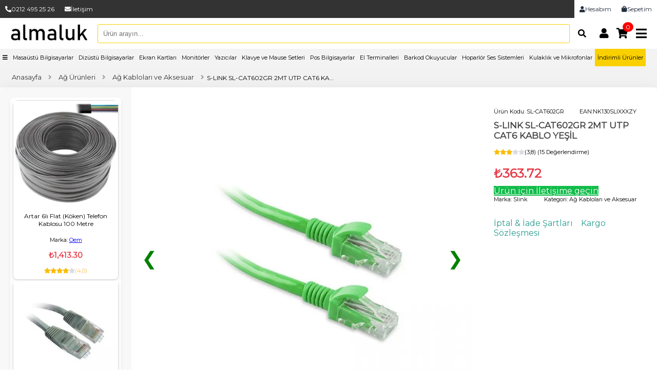

--- FILE ---
content_type: text/html
request_url: https://www.almaluk.com.tr/s-link-sl-cat602gr-2mt-utp-cat6-kablo-yesil-4554d.html
body_size: 13961
content:
<!DOCTYPE html>
<html lang="tr">
<head>
<meta charset="UTF-8">
<meta name="viewport" content="width=device-width, initial-scale=1.0">
<title>S-LINK SL-CAT602GR 2MT UTP CAT6 KABLO YEŞİL Fiyatı ve Özellikleri</title>
<meta name="description" content="S-LINK SL-CAT602GR 2MT UTP CAT6 KABLO YEŞİL Fiyatı ve Özellikleri">
<link rel='dns-prefetch' href='//maxcdn.bootstrapcdn.com' />
<link rel='dns-prefetch' href='//ajax.googleapis.com' />
<link rel='dns-prefetch' href='//cdnjs.cloudflare.com' />
<link rel='dns-prefetch' href='//netdna.bootstrapcdn.com' />
<link rel='dns-prefetch' href='//fonts.googleapis.com' />
<link rel='dns-prefetch' href='//www.google-analytics.com' />
<link rel='dns-prefetch' href='//www.googletagmanager.com' />
<meta name="keywords" content="S-LINK SL-CAT602GR 2MT UTP CAT6 KABLO YEŞİL, Ağ Ürünleri" />
<link rel="canonical" href="https://www.almaluk.com.tr/s-link-sl-cat602gr-2mt-utp-cat6-kablo-yesil-4554d.html"/>
<link rel="prev" href="https://www.almaluk.com.tr/s-link-sl-cat602ye-2mt-utp-cat6-kablo-sari-4553d.html" />
<link rel="next" href="https://www.almaluk.com.tr/lenovo-neo-thinkcentre-12ca0025tx-i5-1235u-8gb-512ssd-27-dos-aio-4555d.html" />
<meta property="og:locale" content="tr_TR" />
<link rel="alternate" href="https://www.almaluk.com.tr/s-link-sl-cat602gr-2mt-utp-cat6-kablo-yesil-4554d.html" hreflang="tr-TR" />
<meta name="author" content="almaluk.com.tr">
<meta name="publisher" content="almaluk v2">
<meta property="og:type" content="og:product" />
<meta property="og:title" content="S-LINK SL-CAT602GR 2MT UTP CAT6 KABLO YEŞİL Fiyatı ve Özellikleri"/>
<meta property="product:item_group_id" content="ag-urunleri">
<meta property="product:plural_title" content="S-LINK SL-CAT602GR 2MT UTP CAT6 KABLO YEŞİL - Ağ Kabloları ve Aksesuar"/>
<meta property="product:retailer_item_id" content="s-link-sl-cat602gr-2mt-utp-cat6-kablo-yesil_4554" />
<meta property="product:price:currency" content="TRY" />
<meta property="product:price:amount" content="363.72" />
<meta property="product:availability" content="out of stock" />
<meta property="product:brand" content="Slink" />
<meta property="product:sku" content="NK130SLI0030" />
<meta property="og:url" content="https://www.almaluk.com.tr/s-link-sl-cat602gr-2mt-utp-cat6-kablo-yesil-4554d.html"/>
<meta property="og:image" content="https://images.almaluk.com.tr/urunler/s-link-sl-cat602gr-2mt-utp-cat6-kablo-yesil4033.jpg"/>
<meta property="og:site_name" content="S-LINK SL-CAT602GR 2MT UTP CAT6 KABLO YEŞİL - Ağ Kabloları ve Aksesuar"/>
<meta property="og:description" content="S-LINK SL-CAT602GR 2MT UTP CAT6 KABLO YEŞİL Fiyatı ve Özellikleri"/>
<meta name="twitter:card" content="summary"/>
<meta name="twitter:url" content="https://www.almaluk.com.tr/s-link-sl-cat602gr-2mt-utp-cat6-kablo-yesil-4554d.html"/>
<meta name="twitter:title" content="S-LINK SL-CAT602GR 2MT UTP CAT6 KABLO YEŞİL Fiyatı ve Özellikleri"/>
<meta name="twitter:description" content="S-LINK SL-CAT602GR 2MT UTP CAT6 KABLO YEŞİL Fiyatı ve Özellikleri">
<meta name="twitter:image" content="https://images.almaluk.com.tr/urunler/s-link-sl-cat602gr-2mt-utp-cat6-kablo-yesil4033.jpg"/>
<meta itemprop="image" content="https://images.almaluk.com.tr/urunler/s-link-sl-cat602gr-2mt-utp-cat6-kablo-yesil4033.jpg"/>
<link rel="image_src" href="https://images.almaluk.com.tr/urunler/s-link-sl-cat602gr-2mt-utp-cat6-kablo-yesil4033.jpg"/>
<link rel="thumbnail" itemscope href="https://images.almaluk.com.tr/urunler/s-link-sl-cat602gr-2mt-utp-cat6-kablo-yesil4033.jpg" style="display:none;"/>
<meta itemprop="thumbnailUrl" content="https://images.almaluk.com.tr/urunler/s-link-sl-cat602gr-2mt-utp-cat6-kablo-yesil4033.jpg"/>
<link itemprop="url" href="https://images.almaluk.com.tr/urunler/s-link-sl-cat602gr-2mt-utp-cat6-kablo-yesil4033.jpg"/>
<meta itemprop="width" content=""/>
<meta itemprop="height" content=""/>
<meta itemprop="name" content="S-LINK SL-CAT602GR 2MT UTP CAT6 KABLO YEŞİL - Ağ Kabloları ve Aksesuar"/>
<meta property="fb:admins" content="102698209038766"/>
<meta name="twitter:site" content="@almalukcomtr">
<meta name="twitter:creator" content="@almalukcomtr">
<link rel="search" type="application/opensearchdescription+xml" href="https://www.almaluk.com.tr/opensearch.xml" title="almaluk" />
<meta name="robots" content="index, follow">
<meta name="revisit-after" content="10 days" />
<link rel="icon" href="dosyalar/almaluk.ico" type="image/x-icon">
<link rel="icon" href="dosyalar/almaluk-icon.svg" type="image/svg+xml">
<link href='https://fonts.googleapis.com/css?family=Montserrat' rel='stylesheet'>
<link href='dosyalar/style.css' rel='stylesheet'>
  <style>
        .bank-list {
            background: #f8f8f8;
            padding: 15px;
            border-radius: 5px;
            display: flex;
            flex-wrap: wrap;
            gap: 10px;
            justify-content: center;
        }
        .bank-list div {
            padding: 10px 15px;
            background: #ddd;
            border-radius: 5px;
        }
        .taksit-container {
            background: #fff;
            padding: 15px;
            border-radius: 5px;
            border: 1px solid #ddd;
            margin-top: 20px;
        }
        .taksit-header, .taksit-row {
            display: flex;
            justify-content: space-between;
            padding: 8px;
            border-bottom: 1px solid #ddd;
        }
        .taksit-header {
            font-weight: bold;
            background: #f4f4f4;
        }
		.UrunKucukResimler {
  max-width: 400px;
  display: flex;
  flex-wrap: wrap;
  gap: 8px; /* İstersen aralık bırakabilirsin */
}
    </style>
<script async src="https://www.googletagmanager.com/gtag/js?id=G-CFMFEN474C"></script>
<!--
<script>

window.dataLayer = window.dataLayer || [];
function gtag(){dataLayer.push(arguments);}

gtag('consent', 'default', {
  'ad_storage': 'denied',
  'ad_user_data': 'denied',
  'ad_personalization': 'denied',
  'analytics_storage': 'denied'
});
</script>

<script>
  function consentGrantedAdStorage() {
    gtag('consent', 'update', {
      'ad_storage': 'granted'
    });
  }
</script>
<button onclick="consentGrantedAdStorage">Yes</button>-->
<script>
  window.dataLayer = window.dataLayer || [];
  function gtag(){dataLayer.push(arguments);}
  gtag('js', new Date());
  gtag('config', 'G-CFMFEN474C');
</script>

<!--
<script>(function(w,d,s,l,i){w[l]=w[l]||[];w[l].push({'gtm.start':
new Date().getTime(),event:'gtm.js'});var f=d.getElementsByTagName(s)[0],
j=d.createElement(s),dl=l!='dataLayer'?'&l='+l:'';j.async=true;j.src=
'https://www.googletagmanager.com/gtm.js?id='+i+dl;f.parentNode.insertBefore(j,f);
})(window,document,'script','dataLayer','GTM-59GZCPZ');</script>
<noscript><iframe src="https://www.googletagmanager.com/ns.html?id=GTM-59GZCPZ"
height="0" width="0" style="display:none;visibility:hidden"></iframe></noscript>
-->

<!-- Yandex.Metrika counter -->
<script type="text/javascript" >
   (function(m,e,t,r,i,k,a){m[i]=m[i]||function(){(m[i].a=m[i].a||[]).push(arguments)};
   m[i].l=1*new Date();
   for (var j = 0; j < document.scripts.length; j++) {if (document.scripts[j].src === r) { return; }}
   k=e.createElement(t),a=e.getElementsByTagName(t)[0],k.defer=1,k.src=r,a.parentNode.insertBefore(k,a)})
   (window, document, "script", "https://mc.yandex.ru/metrika/tag.js", "ym");

   ym(92424688, "init", {
        clickmap:true,
        trackLinks:true,
        accurateTrackBounce:true,
        webvisor:true,
        ecommerce:"dataLayer"
   });
</script>
<noscript><div><img src="https://mc.yandex.ru/watch/92424688" style="position:absolute; left:-9999px;" alt="" /></div></noscript>
<!-- /Yandex.Metrika counter -->
<script type="application/ld+json">

{"@context":"http://schema.org", "@type":"Organization", 
"name":"almaluk", "url":"https://www.almaluk.com.tr/", 
"logo":"https://www.almaluk.com.tr/almaluk-yeni/images/almaluk.webp", 
"sameAs":[ "https://www.facebook.com/almalukcom", "https://twitter.com/almalukcomtr"]}
</script>
<script type="application/ld+json">
{
"@context": "http://schema.org",
"@type": "WebSite",
"url": "https://www.almaluk.com.tr/",
"potentialAction": {
"@type": "SearchAction",					
"target": "https://www.almaluk.com.tr/arama.html?search_term_string={search_term_string}&ara=Ara",
"query-input": "required name=search_term_string"
}
}
</script>



    <link rel="stylesheet" href="https://cdnjs.cloudflare.com/ajax/libs/font-awesome/5.15.3/css/all.min.css">
<script type="application/ld+json">
{
  "@context": "https://schema.org/",
  "@type": "Product",
  "@id": "https://www.almaluk.com.tr/s-link-sl-cat602gr-2mt-utp-cat6-kablo-yesil-4554d.html",
  "name": "S-LINK SL-CAT602GR 2MT UTP CAT6 KABLO YEŞİL",
  "image": [
    "https://images.almaluk.com.tr/urunler/s-link-sl-cat602gr-2mt-utp-cat6-kablo-yesil4033.jpg"
  ],
  "description": "Kablo TipiCat 6Uzunluk2 M",
  "url": "https://www.almaluk.com.tr/s-link-sl-cat602gr-2mt-utp-cat6-kablo-yesil-4554d.html",
  "brand": {
    "@type": "Brand",
    "name": "Slink"
  },
  "aggregateRating": {
    "@type": "AggregateRating",
    "bestRating": 5,
    "ratingValue": 3.8,
    "reviewCount": 15  },
  "offers": {
    "@type": "Offer",
    "url": "https://www.almaluk.com.tr/s-link-sl-cat602gr-2mt-utp-cat6-kablo-yesil-4554d.html",
    "availability": "http://schema.org/OutOfStock",
    "price": "363.72",
    "priceCurrency": "TRY",
    "seller": {
      "@type": "Organization",
      "name": "almaluk",
      "url": "https://www.almaluk.com.tr"
    },
    "shippingDetails": {
      "@type": "OfferShippingDetails",
      "shippingRate": {
        "@type": "MonetaryAmount",
        "value": 0,
        "currency": "TRY"
      },
      "deliveryTime": {
        "@type": "ShippingDeliveryTime",
        "handlingTime": {
          "@type": "QuantitativeValue",
          "minValue": 0,
          "maxValue": 1,
          "unitCode": "DAY"
        },
        "transitTime": {
          "@type": "QuantitativeValue",
          "minValue": 1,
          "maxValue": 5,
          "unitCode": "DAY"
        }
      },
      "shippingDestination": [
        {
          "@type": "DefinedRegion",
          "addressCountry": "TR"
        }
      ]
    },
    "hasMerchantReturnPolicy": {
      "@type": "MerchantReturnPolicy",
      "applicableCountry": "TR",
      "returnPolicyCategory": "https://schema.org/MerchantReturnFiniteReturnWindow",
      "merchantReturnDays": 3,
      "returnMethod": "https://schema.org/ReturnByMail",
      "returnFees": "https://schema.org/FreeReturn"
    }
  },
  "sku": "NK130SLI0030",
  "category": "Ağ Ürünleri",
  "additionalType": "https://schema.org/Product",
  "productID": "4554"
}
</script>
<script>

        const width = screen.width;
        const height = screen.height;
        if(width > 900){
                    }else{
                    }
</script>
</head>
<body>
<style>
.DeskAra {
  width: 40px;
  height: 40px;
  display: flex;
  justify-content: center;
  align-items: center;
  background-color: transparent; /* Arka planı şeffaf yapar */
  border: none; /* Buton çerçevesini kaldırır */
  cursor: pointer;
  border-radius: 50%; /* Düğmeyi yuvarlak hale getirir */
  transition: background-color 0.3s;
}

.DeskAra i {
  color: #000; /* Siyah ikon rengi */
  font-size: 16px; /* İkon boyutu */
}

.DeskAra:hover {
  background-color: #f0f0f0; /* Hover'da hafif bir arka plan ekler */
}
</style>
 <div class="enustmenu">
  <a href="tel:02124952526"><i class="fas fa-phone-alt"></i>0212 495 25 26</a>
  <a href="/iletisim-1i.html"><i class="fas fa-envelope"></i>İletişim</a>
  <a class="ayir" role="link" aria-label="Sepetim" title="Sepetim" href="https://www.almaluk.com.tr/s_sepetim.html"><i class="fa fa-shopping-bag"></i>Sepetim</a>
  <a class="ayir" role="link" aria-label="Hesabım" title="Hesabım" href="https://www.almaluk.com.tr/u_hesabim.html"><i class="fa fa-user"></i>Hesabım</a>
</div>  
    <header>
        <div class="Menu-Ust-Div">
            <!-- Logo -->
            <a title="almaluk" href="/"><img src="https://www.almaluk.com.tr/almaluk-yeni/images/almaluk.webp" alt="Logo" class="logo"></a>

<form class="Desk-Arama" itemscope itemtype="https://schema.org/SearchAction" action="https://www.almaluk.com.tr/arama.html" method="get">
  <meta itemprop="name" content="Almaluk Ürün Arama">
  <meta itemprop="target" content="https://www.almaluk.com.tr/arama.html?query={search_term_string}" />
  <input type="text" name="search_term_string" placeholder="Ürün arayın..." itemprop="query-input" />
  <button class="DeskAra" aria-label="Arama" name="Arama" type="submit"><i class="fas fa-search"></i></button>
</form>


            <!-- Sağ Üst İkonlar ve Menü Tuşu -->
            <div class="Menu-Sag">
                <a href="https://www.almaluk.com.tr/u_hesabim.html" title="Bilgilerim"><i class="fas fa-user"></i></a>
                <!--<a href="#" title="Listem"><i class="fas fa-clipboard"></i></a>-->
                                <a href="#" title="Sepet" class="cart"><i class="fas fa-shopping-cart"></i><span>0</span></a>
                <!-- Menü Butonu -->
                <div class="menu-toggle" id="menu-btn">
                    <i class="fas fa-bars"></i>
                </div>
            </div>
        </div>
    </header>
	
	
	<div id="menu">
    <div class="MKapat" id="MKapat">&times;</div>
    <div class="AcMenuUst" style="background-color: #232f3e; color:#fff; padding-left: 20px;">
        <a href="#"><b style="color:#fff!important; padding-left: 20;"><i class="fa fa-user"></i> Merhaba, giriş yapın</b></a>
    </div>
<form class="MenuAramaBari" itemscope itemtype="https://schema.org/SearchAction" action="https://www.almaluk.com.tr/arama.html" method="get">
  <meta itemprop="name" content="Almaluk Menü Ürün Arama">
  <meta itemprop="target" content="https://www.almaluk.com.tr/arama.html?query={search_term_string}" />
  <input type="text" name="search_term_string" placeholder="Ürün arayın..." itemprop="query-input" />
  <button id="menu-search-btn" aria-label="Arama" name="Arama" type="submit"><i class="fas fa-search"></i></button>
</form>



    <ul class="Kategorilerimiz">
    <li class="KategoriList" data-target="#Kat1">Bilgisayar Parçaları</li>
<li class="KategoriList" data-target="#Kat2">Kablo ve Dönüştürücüler</li>
<li class="KategoriList" data-target="#Kat3">Tüketim Malzemeleri</li>
<li class="KategoriList" data-target="#Kat5">Ağ Ürünleri</li>
<li class="KategoriList" data-target="#Kat6">Barkod Ürünleri</li>
<li class="KategoriList" data-target="#Kat7">Projeksiyon</li>
<li class="KategoriList" data-target="#Kat8">Baskı Çözümleri</li>
<li class="KategoriList" data-target="#Kat9">Tüketici Elektroniği</li>
<li class="KategoriList" data-target="#Kat10">Taşınabilir Bilgisayar</li>
<li class="KategoriList" data-target="#Kat11">Masaüstü Bilgisayar</li>
<li class="KategoriList" data-target="#Kat12">Kurumsal Ürünler</li>
<li class="KategoriList" data-target="#Kat13">Yazılım</li>
<li class="KategoriList" data-target="#Kat14">Kesintisiz Güç Kaynağı</li>
<li class="KategoriList" data-target="#Kat15">Telefon</li>
 
    </ul>
    <div class="AcMenuAlt">
        <div class="RenkliMenuButon"><a title="İndirimli Teknolojik Ürünler" href="https://www.almaluk.com.tr/indirimli-teknolojik-urunler.html">İndirimli Ürünler</a></div>
        <div class="AcMenuAltButonlar">
            <a href="/iletisim-1i.html" title="iletişim bilgilerimiz">İletişim</a>
            <button>Fatura</button>
        </div>
    </div>
</div>

    

<div class="MAltKategoriDiv" id="Kat1">
    
    <ul><li class='back-btn'><i class='fa fa-arrow-left' aria-hidden='true'></i> <b>Menüye Geri Dön</b></li><li><a href='https://www.almaluk.com.tr/klavye-mouse'>Klavye-Mouse</a></li>
<li><a href='https://www.almaluk.com.tr/web-kamera'>Web Kamera</a></li>
<li><a href='https://www.almaluk.com.tr/hard-disk'>Hard Disk</a></li>
<li><a href='https://www.almaluk.com.tr/ekran-karti'>Ekran Kartı</a></li>
<li><a href='https://www.almaluk.com.tr/anakart'>Anakart</a></li>
<li><a href='https://www.almaluk.com.tr/optik-surucu'>Optik Sürücü</a></li>
<li><a href='https://www.almaluk.com.tr/kulaklik-ve-mikrofon'>Kulaklık & Mikrofon</a></li>
<li><a href='https://www.almaluk.com.tr/kasa-ve-psu'>Kasa ve PSU</a></li>
<li><a href='https://www.almaluk.com.tr/hoparlor'>Hoparlör</a></li>
<li><a href='https://www.almaluk.com.tr/fan'>Fan</a></li>
<li><a href='https://www.almaluk.com.tr/monitor'>Monitör</a></li>
<li><a href='https://www.almaluk.com.tr/ram'>Ram</a></li>
<li><a href='https://www.almaluk.com.tr/islemci'>İşlemci</a></li>
<li><a href='https://www.almaluk.com.tr/fan-termal-macun'>Fan / Termal Macun</a></li>
<li><a href='https://www.almaluk.com.tr/sivi-sogutma'>Sıvı Soğutma</a></li>
<li><a href='https://www.almaluk.com.tr/stand'>Stand</a></li>
<li><a href='https://www.almaluk.com.tr/flash-bellek'>Flash Bellek</a></li>
<li><a href='https://www.almaluk.com.tr/hafiza-kartlari'>Hafıza Kartları</a></li>

</ul>
</div>




<div class="MAltKategoriDiv" id="Kat2">
    
    <ul><li class='back-btn'><i class='fa fa-arrow-left' aria-hidden='true'></i> <b>Menüye Geri Dön</b></li><li><a href='https://www.almaluk.com.tr/usb-kablolar'>Usb Kablolar</a></li>
<li><a href='https://www.almaluk.com.tr/hdmi-dvi-kablo'>Hdmi-Dvi Kablo</a></li>
<li><a href='https://www.almaluk.com.tr/guc-data-kablolari'>Güç/Data Kabloları</a></li>
<li><a href='https://www.almaluk.com.tr/donusturuculer-coklayicilar'>Dönüştürücüler/Çoklayıcılar</a></li>
<li><a href='https://www.almaluk.com.tr/vga-kablo-projeksiyon'>Vga Kablo (Projeksiyon)</a></li>
<li><a href='https://www.almaluk.com.tr/ses-kablolari'>Ses Kabloları</a></li>
<li><a href='https://www.almaluk.com.tr/kvm-switch-extender'>Kvm Switch / Extender</a></li>
<li><a href='https://www.almaluk.com.tr/pci-donusturucu-kartlar'>Pci Dönüştürücü Kartlar</a></li>

</ul>
</div>




<div class="MAltKategoriDiv" id="Kat3">
    
    <ul><li class='back-btn'><i class='fa fa-arrow-left' aria-hidden='true'></i> <b>Menüye Geri Dön</b></li><li><a href='https://www.almaluk.com.tr/kartus'>Kartuş</a></li>
<li><a href='https://www.almaluk.com.tr/toner'>Toner</a></li>

</ul>
</div>




<div class="MAltKategoriDiv" id="Kat5">
    
    <ul><li class='back-btn'><i class='fa fa-arrow-left' aria-hidden='true'></i> <b>Menüye Geri Dön</b></li><li><a href='https://www.almaluk.com.tr/switch'>Switch</a></li>
<li><a href='https://www.almaluk.com.tr/pense-ve-aksesuar'>Pense ve Aksesuar</a></li>
<li><a href='https://www.almaluk.com.tr/ag-kartlari'>Ağ Kartları</a></li>
<li><a href='https://www.almaluk.com.tr/fiber-optik-ve-aksesuar'>Fiber Optik ve Aksesuar</a></li>
<li><a href='https://www.almaluk.com.tr/access-pointverouter'>Access Point&Router</a></li>
<li><a href='https://www.almaluk.com.tr/ag-kablolari-ve-aksesuar'>Ağ Kabloları ve Aksesuar</a></li>
<li><a href='https://www.almaluk.com.tr/controller'>Controller</a></li>
<li><a href='https://www.almaluk.com.tr/modem'>Modem</a></li>
<li><a href='https://www.almaluk.com.tr/antenler'>Antenler</a></li>
<li><a href='https://www.almaluk.com.tr/bluetooth'>Bluetooth</a></li>

</ul>
</div>




<div class="MAltKategoriDiv" id="Kat6">
    
    <ul><li class='back-btn'><i class='fa fa-arrow-left' aria-hidden='true'></i> <b>Menüye Geri Dön</b></li><li><a href='https://www.almaluk.com.tr/barkod-okuyucu'>Barkod Okuyucu</a></li>
<li><a href='https://www.almaluk.com.tr/barkod-yazicilar'>Barkod Yazıcılar</a></li>
<li><a href='https://www.almaluk.com.tr/yedek-parca'>Yedek Parça</a></li>
<li><a href='https://www.almaluk.com.tr/el-terminali'>El Terminali</a></li>
<li><a href='https://www.almaluk.com.tr/dokunmatik-pos-pc'>Dokunmatik Pos PC</a></li>

</ul>
</div>




<div class="MAltKategoriDiv" id="Kat7">
    
    <ul><li class='back-btn'><i class='fa fa-arrow-left' aria-hidden='true'></i> <b>Menüye Geri Dön</b></li><li><a href='https://www.almaluk.com.tr/projeksiyon-cihazi'>Projeksiyon Cihazı</a></li>
<li><a href='https://www.almaluk.com.tr/projeksiyon-aksesuar'>Projeksiyon Aksesuar</a></li>
<li><a href='https://www.almaluk.com.tr/aski-aparatlari'>Askı Aparatları</a></li>
<li><a href='https://www.almaluk.com.tr/perde'>Perde</a></li>

</ul>
</div>




<div class="MAltKategoriDiv" id="Kat8">
    
    <ul><li class='back-btn'><i class='fa fa-arrow-left' aria-hidden='true'></i> <b>Menüye Geri Dön</b></li><li><a href='https://www.almaluk.com.tr/dokuman-tarayicilar'>Döküman Tarayıcılar</a></li>
<li><a href='https://www.almaluk.com.tr/lazer-yazicilar'>Lazer Yazıcılar</a></li>
<li><a href='https://www.almaluk.com.tr/murekkep-yazicilar'>Mürekkep Yazıcılar</a></li>
<li><a href='https://www.almaluk.com.tr/tarayicilar'>Tarayıcılar</a></li>

</ul>
</div>




<div class="MAltKategoriDiv" id="Kat9">
    
    <ul><li class='back-btn'><i class='fa fa-arrow-left' aria-hidden='true'></i> <b>Menüye Geri Dön</b></li><li><a href='https://www.almaluk.com.tr/video-kamera'>Video Kamera</a></li>
<li><a href='https://www.almaluk.com.tr/kucuk-ev-aletleri'>Küçük Ev Aletleri</a></li>
<li><a href='https://www.almaluk.com.tr/tv-aski-aparatlari'>Tv Askı Aparatları</a></li>
<li><a href='https://www.almaluk.com.tr/oyun-konsollari'>Oyun Konsolları</a></li>
<li><a href='https://www.almaluk.com.tr/power-bank'>Power Bank</a></li>
<li><a href='https://www.almaluk.com.tr/hobi'>Hobi</a></li>
<li><a href='https://www.almaluk.com.tr/drone'>Drone</a></li>
<li><a href='https://www.almaluk.com.tr/ev-elektronigi'>Ev Elektroniği</a></li>
<li><a href='https://www.almaluk.com.tr/guvenlik-kameralari'>Güvenlik Kameraları</a></li>
<li><a href='https://www.almaluk.com.tr/dvr-cihazlari'>DVR Cihazları</a></li>
<li><a href='https://www.almaluk.com.tr/adaptor'>Adaptör</a></li>
<li><a href='https://www.almaluk.com.tr/akilli-saat'>Akıllı Saat</a></li>

</ul>
</div>




<div class="MAltKategoriDiv" id="Kat10">
    
    <ul><li class='back-btn'><i class='fa fa-arrow-left' aria-hidden='true'></i> <b>Menüye Geri Dön</b></li><li><a href='https://www.almaluk.com.tr/aksesuar-ve-yedek-parca'>Aksesuar ve Yedek Parça</a></li>
<li><a href='https://www.almaluk.com.tr/notebook'>Notebook</a></li>
<li><a href='https://www.almaluk.com.tr/tablet'>Tablet</a></li>

</ul>
</div>




<div class="MAltKategoriDiv" id="Kat11">
    
    <ul><li class='back-btn'><i class='fa fa-arrow-left' aria-hidden='true'></i> <b>Menüye Geri Dön</b></li><li><a href='https://www.almaluk.com.tr/masaustu'>Masaüstü</a></li>
<li><a href='https://www.almaluk.com.tr/mini-pc'>Mini PC</a></li>
<li><a href='https://www.almaluk.com.tr/all-in-one'>All in One</a></li>

</ul>
</div>




<div class="MAltKategoriDiv" id="Kat12">
    
    <ul><li class='back-btn'><i class='fa fa-arrow-left' aria-hidden='true'></i> <b>Menüye Geri Dön</b></li><li><a href='https://www.almaluk.com.tr/is-istasyonu-masaustu'>İş İstasyonu Masaüstü</a></li>
<li><a href='https://www.almaluk.com.tr/sunucu-yazilimlari'>Sunucu Yazılımları</a></li>
<li><a href='https://www.almaluk.com.tr/is-istasyonu-dizustu'>İş İstasyonu Dizüstü</a></li>
<li><a href='https://www.almaluk.com.tr/veri-depolama-cihazlari'>Veri Depolama Cihazları</a></li>
<li><a href='https://www.almaluk.com.tr/sunucu-aksesuar'>Sunucu Aksesuar</a></li>
<li><a href='https://www.almaluk.com.tr/sunucu'>Sunucu</a></li>

</ul>
</div>




<div class="MAltKategoriDiv" id="Kat13">
    
    <ul><li class='back-btn'><i class='fa fa-arrow-left' aria-hidden='true'></i> <b>Menüye Geri Dön</b></li><li><a href='https://www.almaluk.com.tr/oem-kutu-lisans'>Oem / Kutu Lisans</a></li>
<li><a href='https://www.almaluk.com.tr/guvenlik-yazilimlar'>Güvenlik Yazılımlar</a></li>

</ul>
</div>




<div class="MAltKategoriDiv" id="Kat14">
    
    <ul><li class='back-btn'><i class='fa fa-arrow-left' aria-hidden='true'></i> <b>Menüye Geri Dön</b></li><li><a href='https://www.almaluk.com.tr/line-interactive'>Line Interactive</a></li>
<li><a href='https://www.almaluk.com.tr/online'>Online</a></li>
<li><a href='https://www.almaluk.com.tr/aku'>Akü</a></li>
<li><a href='https://www.almaluk.com.tr/korumali-priz'>Korumalı Priz</a></li>
<li><a href='https://www.almaluk.com.tr/tasinabilir-guc-kaynagi'>Taşınabilir Güç Kaynağı</a></li>
<li><a href='https://www.almaluk.com.tr/tasinabilir-solar-panel'>Taşınabilir Solar Panel</a></li>

</ul>
</div>




<div class="MAltKategoriDiv" id="Kat15">
    
    <ul><li class='back-btn'><i class='fa fa-arrow-left' aria-hidden='true'></i> <b>Menüye Geri Dön</b></li><li><a href='https://www.almaluk.com.tr/akilli-telefon'>Akıllı Telefon</a></li>
<li><a href='https://www.almaluk.com.tr/dect-ve-masaustu-telefon'>Dect ve Masaüstü Telefon</a></li>
<li><a href='https://www.almaluk.com.tr/akilli-telefon-aksesuar'>Akıllı Telefon Aksesuar</a></li>
<li><a href='https://www.almaluk.com.tr/telsizler'>Telsizler</a></li>

</ul>
</div>


 
    <div class="yataymenu">

    <nav>

      <ul class="YatayMenuList">
       <li id="menu-toggles"><a href="#" title="kategori menu"><i class="fas fa-bars"></i></a></li>
<li><a href="https://www.almaluk.com.tr/masaustu-bilgisayar" title="Masaüstü Bilgisayar Fiyatları">Masaüstü Bilgisayarlar</a></li>
<li><a href="https://www.almaluk.com.tr/notebook" title="Dizüstü Bilgisayar Fiyatları">Dizüstü Bilgisayarlar</a></li>
<li><a href="https://www.almaluk.com.tr/ekran-karti" title="Ekran Kartı Fiyatları">Ekran Kartları</a></li>
<li><a href="https://www.almaluk.com.tr/monitor" title="Monitör iyatları">Monitörler</a></li>
<li><a href="https://www.almaluk.com.tr/baski-cozumleri" title="Yazıcı Fiyatları">Yazıcılar</a></li>
<li><a href="https://www.almaluk.com.tr/klavye-mouse" title="Klavye Mause Fiyatları">Klavye ve Mause Setleri</a></li>
<li><a href="https://www.almaluk.com.tr/dokunmatik-pos-pc" title="Dokunmatik Pos Bilgisayarlar">Pos Bilgisayarlar</a></li>
<li><a href="https://www.almaluk.com.tr/el-terminali" title="El Terminali Fiyatları">El Terminalleri</a></li>
<li><a href="https://www.almaluk.com.tr/barkod-okuyucu" title="Barkod Okuyucu Fiyatları">Barkod Okuyucular</a></li>
<li><a href="https://www.almaluk.com.tr/hoparlor" title="Hoparlör Fiyatları">Hoparlör Ses Sistemleri</a></li>
<li><a href="https://www.almaluk.com.tr/kulaklik-ve-mikrofon" title="Kulaklık Mikrofon Fiyatları">Kulaklık ve Mikrofonlar</a></li>
<li><a style="background-color:#fad000; color:#000!important;" href="/indirimli-teknolojik-urunler.html" title="İndirimli Ürünler">İndirimli Ürünler</a></li>
      </ul>
    </nav>
  </div>



    <!-- Sepet Açılan Pencere -->
    <div class="KucukSepet" id="KucukSepet">
        <div class="KSepetKapat" id="KSepetKapat">X</div>
        <div class="KucukSepetUrun">

     

        </div>
        <div class="KSepetButon">
            <div><a href="https://www.almaluk.com.tr/s_sepetim.html">Sepet Detay</a></div>
            <div><a href="">Ödeme Yap</a></div>
        </div>
    </div>

<div class="breadcrumb" itemscope itemtype="https://schema.org/BreadcrumbList">
  <div itemprop="itemListElement" itemscope itemtype="https://schema.org/ListItem">
    <a href="https://www.almaluk.com.tr" itemprop="item">
      <span itemprop="name">Anasayfa</span>
    </a>
    <meta itemprop="position" content="1" />
  </div>
  <span class="separator"><i class="fas fa-angle-right"></i></span>
  
  <div itemprop="itemListElement" itemscope itemtype="https://schema.org/ListItem">
    <a href="https://www.almaluk.com.tr/ag-urunleri" itemprop="item">
      <span itemprop="name">Ağ Ürünleri</span>
    </a>
    <meta itemprop="position" content="2" />
  </div>
  <span class="separator"><i class="fas fa-angle-right"></i></span>
  
  <div itemprop="itemListElement" itemscope itemtype="https://schema.org/ListItem">
    <a href="https://www.almaluk.com.tr/ag-kablolari-ve-aksesuar" itemprop="item">
      <span itemprop="name">Ağ Kabloları ve Aksesuar</span>
    </a>
    <meta itemprop="position" content="3" />
  </div>
  <span class="separator"><i class="fas fa-angle-right"></i></span>
  
  <div itemprop="itemListElement" itemscope itemtype="https://schema.org/ListItem">
    <span class="Urun-Adi" data-full-name="S-LINK SL-CAT602GR 2MT UTP CAT6 KABLO YEŞİL" itemprop="name">S-LINK SL-CAT602GR 2MT UTP CAT6 KABLO YEŞİL</span>
    <meta itemprop="position" content="4" />
  </div>
</div>


<div itemscope itemtype="http://schema.org/Product">
  <meta itemprop="name" content="S-LINK SL-CAT602GR 2MT UTP CAT6 KABLO YEŞİL"/>
 <div class="UrunDetaySayfasi">
        <!-- Sol Taraftaki Ek Alan -->
        <div class="TavsiyeUrunler">
            <div class="TavsiyeDiv">
      

            <div itemprop="isRelatedTo" itemscope itemtype="http://schema.org/Product" class="UrunDiv">
                <a title="Artar 6lı Flat (Köken) Telefon Kablosu 100 Metre" itemprop="url" href="https://www.almaluk.com.tr/artar-6li-flat-koken-telefon-kablosu-100-metre-10697d.html"><img itemprop="image" width="300" height="300" src="https://images.almaluk.com.tr/../urunler/kucuk/artar-6li-flat-koken-telefon-kablosu-100-metre-247.webp" alt="Artar 6lı Flat (Köken) Telefon Kablosu 100 Metre" loading="lazy"></a>
                <div class="UrunDivAdi">
                   <meta itemprop="name" content="Artar 6lı Flat (Köken) Telefon Kablosu 100 Metre"/>
                    <a title="Artar 6lı Flat (Köken) Telefon Kablosu 100 Metre" href="https://www.almaluk.com.tr/artar-6li-flat-koken-telefon-kablosu-100-metre-10697d.html" class="Urun-Adi" >Artar 6lı Flat (Köken) Telefon Kablosu 100 Metre</a>
                </div>
                <p itemprop="brand" class="UrunDivMarka">Marka: <a href="/oem">Oem</a></p>
                <div itemprop="offers" itemscope itemtype="http://schema.org/Offer">
                                                            <p class="SimdiFiyat">&#8378;1,413.30</p>
                                                                        <meta itemprop="priceCurrency" content="TRY" />
        <meta itemprop="price" content="1,413.30" />
        <link itemprop="availability" href="http://schema.org/InStock" />
                 </div>
                 <!--aaaa -->
                <div class="UrunPuani" itemprop="aggregateRating" itemscope itemtype="http://schema.org/AggregateRating">
                  <div class="UrunDivOy"><span class="fa fa-star checked"></span><span class="fa fa-star checked"></span><span class="fa fa-star checked"></span><span class="fa fa-star checked"></span><span class="fa fa-star"></span></div> (4,0)                    <meta itemprop="ratingValue" content="4,0"/>
                     <meta itemprop="reviewCount" content="2"/>
                  </div>
            </div>

      

            <div itemprop="isRelatedTo" itemscope itemtype="http://schema.org/Product" class="UrunDiv">
                <a title="URANIUM 1 METRE GRI 26 AWG 250MHZ LSZH CAT6 PATCH UTP KABLO " itemprop="url" href="https://www.almaluk.com.tr/uranium-1-metre-gri-26-awg-250mhz-lszh-cat6-patch-utp-kablo-3027d.html"><img itemprop="image" width="300" height="300" src="https://images.almaluk.com.tr/urunler/kucuk/uranium-1-metre-gri-26-awg-250mhz-lszh-cat6-patch-utp-kablo3720.webp" alt="URANIUM 1 METRE GRI 26 AWG 250MHZ LSZH CAT6 PATCH UTP KABLO " loading="lazy"></a>
                <div class="UrunDivAdi">
                   <meta itemprop="name" content="URANIUM 1 METRE GRI 26 AWG 250MHZ LSZH CAT6 PATCH UTP KABLO "/>
                    <a title="URANIUM 1 METRE GRI 26 AWG 250MHZ LSZH CAT6 PATCH UTP KABLO " href="https://www.almaluk.com.tr/uranium-1-metre-gri-26-awg-250mhz-lszh-cat6-patch-utp-kablo-3027d.html" class="Urun-Adi" >URANIUM 1 METRE GRI 26 AWG 250MHZ LSZH CAT6 PATCH UTP KABLO </a>
                </div>
                <p itemprop="brand" class="UrunDivMarka">Marka: <a href="/uranium">Uranium</a></p>
                <div itemprop="offers" itemscope itemtype="http://schema.org/Offer">
                                                            <p class="SimdiFiyat">&#8378;104.79</p>
                                                                        <meta itemprop="priceCurrency" content="TRY" />
        <meta itemprop="price" content="104.79" />
        <link itemprop="availability" href="http://schema.org/InStock" />
                 </div>
                 <!--aaaa -->
                <div class="UrunPuani" itemprop="aggregateRating" itemscope itemtype="http://schema.org/AggregateRating">
                  <div class="UrunDivOy"><span class="fa fa-star checked"></span><span class="fa fa-star checked"></span><span class="fa fa-star checked"></span><span class="fa fa-star checked"></span><span class="fa fa-star"></span></div> (4,1)                    <meta itemprop="ratingValue" content="4,1"/>
                     <meta itemprop="reviewCount" content="9"/>
                  </div>
            </div>

  
            </div>
        </div>

        <!-- Ürün Görsel ve Bilgi Alanı -->
        <div class="UrunBilgileri" id="delay2">
            <div class="UrunResimleri">
                <div class="UrunBuyukResimler">
                    <img id="AnaResim" itemprop="image" width="" height="" src="https://images.almaluk.com.tr/urunler/s-link-sl-cat602gr-2mt-utp-cat6-kablo-yesil4033.webp" alt="S-LINK SL-CAT602GR 2MT UTP CAT6 KABLO YEŞİL">
                    <div class="zoom-icon" onclick="openLightbox()">
                        <i class="fas fa-search-plus"></i>
                    </div>
                    <span class="prev" onclick="prevImage()">&#10094;</span>
                    <span class="next" onclick="nextImage()">&#10095;</span>
                </div>
                                <div class="UrunKucukResimler">
                  <div itemprop="image" itemscope itemtype="http://schema.org/ImageObject">
                    <img class="lazyload urun" src="https://images.almaluk.com.tr/urunler/kucuk/s-link-sl-cat602gr-2mt-utp-cat6-kablo-yesil4033.webp" data-src="https://images.almaluk.com.tr/urunler/kucuk/s-link-sl-cat602gr-2mt-utp-cat6-kablo-yesil4033.webp" height="200" width="200" style="width:50px!important; height:50px!important;" alt="S-LINK SL-CAT602GR 2MT UTP CAT6 KABLO YEŞİL" onclick="changeImage('https://images.almaluk.com.tr/urunler/s-link-sl-cat602gr-2mt-utp-cat6-kablo-yesil4033.webp')">
                    <meta itemprop="url" content="https://images.almaluk.com.tr/urunler/kucuk/s-link-sl-cat602gr-2mt-utp-cat6-kablo-yesil4033.webp">
                    <meta itemprop="caption" content="Ürün Resmi 1">
                  </div>
                     
                    
                </div>
            </div>

            <div class="UrunDetay">
<!--
			 <style>
    .OnKasim-SonsuzSevgi {
      background-color: #e60000;
      color: white;
      font-size: 10px;
      padding: 10px 20px;
      display: flex;
      align-items: center;
      border-radius: 30px;
      box-shadow: 0 4px 10px rgba(0, 0, 0, 0.15);
	  width:100%;
	  height:32px;
	  margin-bottom:5px;
    }

    .OnKasim-SonsuzSevgi img {
      height: 30px;
      width: 30px;
      border-radius: 50%;
      object-fit: cover;
      margin-right: 12px;
      border: 2px solid white;
	  background-color:#FFF;
    }
  </style>
  <div class="OnKasim-SonsuzSevgi">
    <img src="../10-Kasim.png" width="30" height="30" alt="10 Kasım Sonsuz Sevi">
    <b>10 Kasım 1938; Atamızı sevgi, saygı ve özlemle anıyoruz.</b>
  </div>-->
                <div class="UrunKodlari">
                    <div>Ürün Kodu: <span itemprop="model">SL-CAT602GR</span></div>
                    <div>EAN:<span itemprop="gtin13">NK130SLIXXXZY</span></div>                </div>
                
                <h1 class="UrunAdi">S-LINK SL-CAT602GR 2MT UTP CAT6 KABLO YEŞİL</h1>

                <div class="UrunKodlari">
                <div>
                  <div class="UrunPuani" itemprop="aggregateRating" itemscope itemtype="http://schema.org/AggregateRating">
                    <div class="UrunDivOy"><span class="fa fa-star checked"></span><span class="fa fa-star checked"></span><span class="fa fa-star checked"></span><span class="fa fa-star"></span><span class="fa fa-star"></span></div> (3,8) (15 Değerlendirme)
                      <meta itemprop="reviewCount" content="15"/>
    <meta itemprop="ratingValue" content="3,8"/>
  </div>
                </div>
                    <!--<div><a class="MusteriButon"><i class="fas fa-thumbtack"></i> Takip Et</a></div>
                    <div><a class="MusteriButon"><i class="fa fa-question"></i> Soru Sor</a></div>-->
                </div>
                <div itemprop="offers" itemscope itemtype="http://schema.org/Offer">
				<meta itemprop="priceCurrency" content="TRY" />
                                                        <p class="UrunFiyati">₺363.72</p>
                                    				
<div class="qu-cart-fav">
<meta itemprop="price" content="363.72" />
<link itemprop="availability" href="http://schema.org/OutOfStock" />                                        
                                        <div class="d-flex align-items-center margin-align">
                                            <a href="https://www.almaluk.com.tr/iletisim-1i.html" style="background-color:#10bc49!important; color:#FFF!important;" class="custom-btn me-3">Ürün için İletişime geçin</a>
                                        </div>
										
                                    </div>
 </div>
                <div class="UrunKategorileri">
                    <div>Marka: <a style="text-decoration: none; color:#000;" href="/markalarimiz/slink"><span itemprop="brand">Slink</span></a></div>
                    <div>Kategori: <a style="text-decoration: none; color:#000;" href="/ag-kablolari-ve-aksesuar"><span itemprop="category">Ağ Kabloları ve Aksesuar</span></a></div>                   
                </div>

                <div class="UrunSozlesmeler">
                    <a href="/iptal-ve-iade-5c.html">İptal & İade Şartları</a>
                    <a href="/kargo-ve-teslimat-4c.html">Kargo Sözleşmesi</a>
                </div>
            </div>
        </div>
    </div>

    <!-- Lightbox -->
    <div id="lightbox" class="lightbox">
        <span class="prev" style="color:#000;" onclick="prevImage()">&#10094;</span>
        <img id="lightbox-img" alt="S-LINK SL-CAT602GR 2MT UTP CAT6 KABLO YEŞİL" src="https://images.almaluk.com.tr/urunler/s-link-sl-cat602gr-2mt-utp-cat6-kablo-yesil4033.jpg">
        <span class="next" style="color:#000;" onclick="nextImage()">&#10095;</span>

        <!-- Küçük resimler (sol) -->
        <div class="lightbox-thumbnails">

<img src="https://images.almaluk.com.tr/urunler/kucuk/s-link-sl-cat602gr-2mt-utp-cat6-kablo-yesil4033.webp" alt="S-LINK SL-CAT602GR 2MT UTP CAT6 KABLO YEŞİL" onclick="changeImage('https://images.almaluk.com.tr/urunler/s-link-sl-cat602gr-2mt-utp-cat6-kablo-yesil4033.webp')">
                    </div>

        <!-- Ürün özellikleri (sağ)
        <div class="lightbox-details">
            <h3>Ürün Özellikleri</h3>
            <ul>
                <li>Boyut: 40x40x40 cm</li>
                <li>Renk: Siyah</li>
                <li>Materyal: Çelik</li>
                <li>Ağırlık: 2 kg</li>
            </ul>
        </div> -->
    </div>






<div class="kapsayici">
        <!-- Ürün Özellikleri -->
        <div itemprop="description" class="urun-ozellikleri">
            <h2>Ürün Özellikleri</h2>
            <div class="table-responsive"><table class="table table-hover"></tbody><tr><td><span>Kablo Tipi</span></td><td>Cat 6</td></tr><tr><td><span>Uzunluk</span></td><td>2 M</td></tr></tbody></table></div>        </div>

        <!-- Tablar -->
        <div class="sekme-kapsayici">
            <div class="sekme-butonlari">
                <div class="sekme aktif" data-tab="odeme">Taksit Seçenekleri</div>
				<!--
                <div class="sekme" data-tab="tavsiye">Tavsiye Et</div>
                <div class="sekme" data-tab="yorum">Ürünü Yorumla</div>-->
            </div>
            <div class="sekme-icerik aktif" id="odeme">
              <div class="bank-list">
            <h3>Kartlar</h3>
            <div>BONUS</div><div>AXESS</div><div>CARDFINANS</div><div>MAXIMUM</div><div>WORLD</div><div>ININAL</div><div>SAĞLAM KART</div><div>PARAF</div><div>AKTIFBANK</div><div>ADVANTAGE</div><div>BANKKART</div><div>ÜRETİCİ KART</div><div>DENIZBANK</div><div>PTT</div><div>TFKB</div><div>Şekerbank</div><div>VakıfBank</div><div>YKB</div><div>FIBABANK</div>        </div>
        <div class="taksit-container">
            <div class="taksit-header">
                <span>Taksit</span>
                <span>Taksit Tutarı</span>
                <span>Toplam Tutar</span>
                <span>Taksit Farkı</span>
            </div>
            <div class="taksit-row">
                <span>Tek Çekim</span>
                <span>₺363,72</span>
                <span>₺363,72</span>
                <span>-</span>
            </div>
            <div class='taksit-row'><span>12</span><span>₺37,00</span><span>₺443,96</span><span>₺80,24</span></div><div class='taksit-row'><span>11</span><span>₺39,74</span><span>₺437,19</span><span>₺73,47</span></div><div class='taksit-row'><span>10</span><span>₺43,04</span><span>₺430,43</span><span>₺66,71</span></div><div class='taksit-row'><span>9</span><span>₺46,97</span><span>₺422,72</span><span>₺59,00</span></div><div class='taksit-row'><span>8</span><span>₺52,12</span><span>₺416,97</span><span>₺53,25</span></div><div class='taksit-row'><span>7</span><span>₺58,60</span><span>₺410,20</span><span>₺46,48</span></div><div class='taksit-row'><span>6</span><span>₺67,07</span><span>₺402,42</span><span>₺38,70</span></div><div class='taksit-row'><span>5</span><span>₺79,35</span><span>₺396,75</span><span>₺33,03</span></div><div class='taksit-row'><span>4</span><span>₺97,50</span><span>₺390,02</span><span>₺26,30</span></div><div class='taksit-row'><span>3</span><span>₺127,75</span><span>₺383,25</span><span>₺19,53</span></div><div class='taksit-row'><span>2</span><span>₺188,24</span><span>₺376,49</span><span>₺12,77</span></div>        </div>
            </div>
			<!--
            <div class="sekme-icerik" id="tavsiye">
                <form class="form-alani">
                    <label for="ad">Ad:</label>
                    <input type="text" id="ad" name="ad" placeholder="Adınızı giriniz">

                    <label for="soyad">Soyad:</label>
                    <input type="text" id="soyad" name="soyad" placeholder="Soyadınızı giriniz">

                    <label for="email">E-posta:</label>
                    <input type="email" id="email" name="email" placeholder="E-posta adresinizi giriniz">

                    <label for="mesaj">Mesajınız:</label>
                    <textarea id="mesaj" name="mesaj" rows="4" placeholder="Mesajınızı giriniz"></textarea>

                    <button type="submit">Gönder</button>
                </form>
            </div>
            <div class="sekme-icerik" id="yorum">
                <div class="yorum-listesi">
                    <div class="yorum">
                        <div class="yorum-baslik">
                            <span>Ali Yılmaz</span>
                            <span>★★★★★</span>
                            <span>11.12.2024</span>
                        </div>
                        <div class="yorum-icerik">
                            Ürün gerçekten harika, çok memnun kaldım!
                        </div>
                        <div class="admin-cevap">
                            Admin: Teşekkürler, memnun kalmanıza sevindik!
                        </div>
                    </div>
                </div>
            </div>-->
			
			
        </div>
    </div>


  
 <div class="section">
        <div class="BuyukUrunBaslik">
            <h2>Benzer Ürünler</h2>
        </div>
        <div class="BuyukUrunListesi">
      
            <div itemprop="isRelatedTo" itemscope itemtype="http://schema.org/Product" class="UrunDiv">
                <a itemprop="url" title="S-LINK SL-CAT602YE 2MT UTP CAT6 KABLO SARI" href="/s-link-sl-cat602ye-2mt-utp-cat6-kablo-sari-4553d.html"><img itemprop="image" width="300" height="300" src="https://images.almaluk.com.tr/../urunler/kucuk/s-link-sl-cat602ye-2mt-utp-cat6-kablo-sari-1013.webp" alt="S-LINK SL-CAT602YE 2MT UTP CAT6 KABLO SARI" loading="lazy"></a>
                <div class="UrunDivAdi">
                  <meta itemprop="name" content="S-LINK SL-CAT602YE 2MT UTP CAT6 KABLO SARI" />
                    <a title="S-LINK SL-CAT602YE 2MT UTP CAT6 KABLO SARI" href="/s-link-sl-cat602ye-2mt-utp-cat6-kablo-sari-4553d.html" class="Urun-Adi">S-LINK SL-CAT602YE 2MT UTP CAT6 KABLO SARI</a>
                </div>
                <p itemprop="brand" class="UrunDivMarka">Slink</p>
                <div itemprop="offers" itemscope itemtype="http://schema.org/Offer">
                                                    <p class="SimdiFiyat">&#8378;345.53</p>
                                                    <meta itemprop="priceCurrency" content="TRY" />
        <meta itemprop="price" content="345.53" />
        <link itemprop="availability" href="http://schema.org/InStock" />
                </div>
                                    <div class="UrunPuani" itemprop="aggregateRating" itemscope itemtype="http://schema.org/AggregateRating">
                <div class="UrunDivOy"><span class="fa fa-star checked"></span><span class="fa fa-star checked"></span><span class="fa fa-star checked"></span><span class="fa fa-star"></span><span class="fa fa-star"></span></div> (3,9)                <meta itemprop="ratingValue" content="3,9"/>
                <meta itemprop="reviewCount" content="16"/>
            </div>
            </div>

      
            <div itemprop="isRelatedTo" itemscope itemtype="http://schema.org/Product" class="UrunDiv">
                <a itemprop="url" title="S-LINK SL-CAT601YE 1MT UTP CAT6 KABLO SARI" href="/s-link-sl-cat601ye-1mt-utp-cat6-kablo-sari-9457d.html"><img itemprop="image" width="300" height="300" src="https://images.almaluk.com.tr/urunler/kucuk/s-link-sl-cat601ye-1mt-utp-cat6-kablo-sari2967126.webp" alt="S-LINK SL-CAT601YE 1MT UTP CAT6 KABLO SARI" loading="lazy"></a>
                <div class="UrunDivAdi">
                  <meta itemprop="name" content="S-LINK SL-CAT601YE 1MT UTP CAT6 KABLO SARI" />
                    <a title="S-LINK SL-CAT601YE 1MT UTP CAT6 KABLO SARI" href="/s-link-sl-cat601ye-1mt-utp-cat6-kablo-sari-9457d.html" class="Urun-Adi">S-LINK SL-CAT601YE 1MT UTP CAT6 KABLO SARI</a>
                </div>
                <p itemprop="brand" class="UrunDivMarka">Slink</p>
                <div itemprop="offers" itemscope itemtype="http://schema.org/Offer">
                                                    <p class="SimdiFiyat">&#8378;338.17</p>
                                                    <meta itemprop="priceCurrency" content="TRY" />
        <meta itemprop="price" content="338.17" />
        <link itemprop="availability" href="http://schema.org/InStock" />
                </div>
                                    <div class="UrunPuani" itemprop="aggregateRating" itemscope itemtype="http://schema.org/AggregateRating">
                <div class="UrunDivOy"><span class="fa fa-star checked"></span><span class="fa fa-star checked"></span><span class="fa fa-star checked"></span><span class="fa fa-star checked"></span><span class="fa fa-star"></span></div> (4,5)                <meta itemprop="ratingValue" content="4,5"/>
                <meta itemprop="reviewCount" content="2"/>
            </div>
            </div>

      
            <div itemprop="isRelatedTo" itemscope itemtype="http://schema.org/Product" class="UrunDiv">
                <a itemprop="url" title="S-LINK SL-CAT6030RE 30CM UTP CAT6 PATCH KABLO KIRMIZI" href="/s-link-sl-cat6030re-30cm-utp-cat6-patch-kablo-kirmizi-9456d.html"><img itemprop="image" width="300" height="300" src="https://images.almaluk.com.tr/urunler/kucuk/s-link-sl-cat6030re-30cm-utp-cat6-patch-kablo-kirmizi-3428.webp" alt="S-LINK SL-CAT6030RE 30CM UTP CAT6 PATCH KABLO KIRMIZI" loading="lazy"></a>
                <div class="UrunDivAdi">
                  <meta itemprop="name" content="S-LINK SL-CAT6030RE 30CM UTP CAT6 PATCH KABLO KIRMIZI" />
                    <a title="S-LINK SL-CAT6030RE 30CM UTP CAT6 PATCH KABLO KIRMIZI" href="/s-link-sl-cat6030re-30cm-utp-cat6-patch-kablo-kirmizi-9456d.html" class="Urun-Adi">S-LINK SL-CAT6030RE 30CM UTP CAT6 PATCH KABLO KIRMIZI</a>
                </div>
                <p itemprop="brand" class="UrunDivMarka">Slink</p>
                <div itemprop="offers" itemscope itemtype="http://schema.org/Offer">
                                                    <p class="SimdiFiyat">&#8378;349.00</p>
                                                    <meta itemprop="priceCurrency" content="TRY" />
        <meta itemprop="price" content="349.00" />
        <link itemprop="availability" href="http://schema.org/InStock" />
                </div>
                                    <div class="UrunPuani" itemprop="aggregateRating" itemscope itemtype="http://schema.org/AggregateRating">
                <div class="UrunDivOy"><span class="fa fa-star checked"></span><span class="fa fa-star checked"></span><span class="fa fa-star checked"></span><span class="fa fa-star checked"></span><span class="fa fa-star"></span></div> (4,0)                <meta itemprop="ratingValue" content="4,0"/>
                <meta itemprop="reviewCount" content="1"/>
            </div>
            </div>

      
            <div itemprop="isRelatedTo" itemscope itemtype="http://schema.org/Product" class="UrunDiv">
                <a itemprop="url" title="S-LINK SL-CAT603BK 3MT UTP CAT6 KABLO SİYAH" href="/s-link-sl-cat603bk-3mt-utp-cat6-kablo-siyah-9458d.html"><img itemprop="image" width="300" height="300" src="https://images.almaluk.com.tr/urunler/kucuk/s-link-sl-cat603bk-3mt-utp-cat6-kablo-siyah3861121.webp" alt="S-LINK SL-CAT603BK 3MT UTP CAT6 KABLO SİYAH" loading="lazy"></a>
                <div class="UrunDivAdi">
                  <meta itemprop="name" content="S-LINK SL-CAT603BK 3MT UTP CAT6 KABLO SİYAH" />
                    <a title="S-LINK SL-CAT603BK 3MT UTP CAT6 KABLO SİYAH" href="/s-link-sl-cat603bk-3mt-utp-cat6-kablo-siyah-9458d.html" class="Urun-Adi">S-LINK SL-CAT603BK 3MT UTP CAT6 KABLO SİYAH</a>
                </div>
                <p itemprop="brand" class="UrunDivMarka">Slink</p>
                <div itemprop="offers" itemscope itemtype="http://schema.org/Offer">
                                                    <p class="SimdiFiyat">&#8378;407.45</p>
                                                    <meta itemprop="priceCurrency" content="TRY" />
        <meta itemprop="price" content="407.45" />
        <link itemprop="availability" href="http://schema.org/InStock" />
                </div>
                                    <div class="UrunPuani" itemprop="aggregateRating" itemscope itemtype="http://schema.org/AggregateRating">
                <div class="UrunDivOy"><span class="fa fa-star checked"></span><span class="fa fa-star checked"></span><span class="fa fa-star checked"></span><span class="fa fa-star checked"></span><span class="fa fa-star"></span></div> (4,7)                <meta itemprop="ratingValue" content="4,7"/>
                <meta itemprop="reviewCount" content="3"/>
            </div>
            </div>

      
            <div itemprop="isRelatedTo" itemscope itemtype="http://schema.org/Product" class="UrunDiv">
                <a itemprop="url" title="S-LINK SL-CAT605 5M CAT6 KABLO GRI" href="/s-link-sl-cat605-5m-cat6-kablo-gri-4725d.html"><img itemprop="image" width="300" height="300" src="https://images.almaluk.com.tr/urunler/kucuk/s-link-sl-cat605-5m-cat6-kablo-gri3287.webp" alt="S-LINK SL-CAT605 5M CAT6 KABLO GRI" loading="lazy"></a>
                <div class="UrunDivAdi">
                  <meta itemprop="name" content="S-LINK SL-CAT605 5M CAT6 KABLO GRI" />
                    <a title="S-LINK SL-CAT605 5M CAT6 KABLO GRI" href="/s-link-sl-cat605-5m-cat6-kablo-gri-4725d.html" class="Urun-Adi">S-LINK SL-CAT605 5M CAT6 KABLO GRI</a>
                </div>
                <p itemprop="brand" class="UrunDivMarka">Slink</p>
                <div itemprop="offers" itemscope itemtype="http://schema.org/Offer">
                                                    <p class="SimdiFiyat">&#8378;400.09</p>
                                                    <meta itemprop="priceCurrency" content="TRY" />
        <meta itemprop="price" content="400.09" />
        <link itemprop="availability" href="http://schema.org/InStock" />
                </div>
                                    <div class="UrunPuani" itemprop="aggregateRating" itemscope itemtype="http://schema.org/AggregateRating">
                <div class="UrunDivOy"><span class="fa fa-star checked"></span><span class="fa fa-star checked"></span><span class="fa fa-star checked"></span><span class="fa fa-star checked"></span><span class="fa fa-star"></span></div> (4,2)                <meta itemprop="ratingValue" content="4,2"/>
                <meta itemprop="reviewCount" content="11"/>
            </div>
            </div>

      
            <div itemprop="isRelatedTo" itemscope itemtype="http://schema.org/Product" class="UrunDiv">
                <a itemprop="url" title="S-LINK SL-CAT601 1MT UTP CAT6 KABLO GRİ " href="/s-link-sl-cat601-1mt-utp-cat6-kablo-gri-3916d.html"><img itemprop="image" width="300" height="300" src="https://images.almaluk.com.tr/urunler/kucuk/s-link-sl-cat601-1mt-utp-cat6-kablo-gri9222.webp" alt="S-LINK SL-CAT601 1MT UTP CAT6 KABLO GRİ " loading="lazy"></a>
                <div class="UrunDivAdi">
                  <meta itemprop="name" content="S-LINK SL-CAT601 1MT UTP CAT6 KABLO GRİ " />
                    <a title="S-LINK SL-CAT601 1MT UTP CAT6 KABLO GRİ " href="/s-link-sl-cat601-1mt-utp-cat6-kablo-gri-3916d.html" class="Urun-Adi">S-LINK SL-CAT601 1MT UTP CAT6 KABLO GRİ </a>
                </div>
                <p itemprop="brand" class="UrunDivMarka">Slink</p>
                <div itemprop="offers" itemscope itemtype="http://schema.org/Offer">
                                                    <p class="SimdiFiyat">&#8378;332.54</p>
                                                    <meta itemprop="priceCurrency" content="TRY" />
        <meta itemprop="price" content="332.54" />
        <link itemprop="availability" href="http://schema.org/InStock" />
                </div>
                                    <div class="UrunPuani" itemprop="aggregateRating" itemscope itemtype="http://schema.org/AggregateRating">
                <div class="UrunDivOy"><span class="fa fa-star checked"></span><span class="fa fa-star checked"></span><span class="fa fa-star checked"></span><span class="fa fa-star checked"></span><span class="fa fa-star"></span></div> (4,3)                <meta itemprop="ratingValue" content="4,3"/>
                <meta itemprop="reviewCount" content="23"/>
            </div>
            </div>

      
            <div itemprop="isRelatedTo" itemscope itemtype="http://schema.org/Product" class="UrunDiv">
                <a itemprop="url" title="URANIUM 0.50 METRE GRI 26 AWG 250MHZ LSZH CAT6 PATCH UTP KABLO " href="/uranium-050-metre-gri-26-awg-250mhz-lszh-cat6-patch-utp-kablo-2904d.html"><img itemprop="image" width="300" height="300" src="https://images.almaluk.com.tr/urunler/kucuk/uranium-50-cm-gri-26-awg-250mhz-lszh-cat6-patch-utp-kablo6009.webp" alt="URANIUM 0.50 METRE GRI 26 AWG 250MHZ LSZH CAT6 PATCH UTP KABLO " loading="lazy"></a>
                <div class="UrunDivAdi">
                  <meta itemprop="name" content="URANIUM 0.50 METRE GRI 26 AWG 250MHZ LSZH CAT6 PATCH UTP KABLO " />
                    <a title="URANIUM 0.50 METRE GRI 26 AWG 250MHZ LSZH CAT6 PATCH UTP KABLO " href="/uranium-050-metre-gri-26-awg-250mhz-lszh-cat6-patch-utp-kablo-2904d.html" class="Urun-Adi">URANIUM 0.50 METRE GRI 26 AWG 250MHZ LSZH CAT6 PATCH UTP KABLO </a>
                </div>
                <p itemprop="brand" class="UrunDivMarka">Uranium</p>
                <div itemprop="offers" itemscope itemtype="http://schema.org/Offer">
                                                    <p class="SimdiFiyat">&#8378;342.07</p>
                                                    <meta itemprop="priceCurrency" content="TRY" />
        <meta itemprop="price" content="342.07" />
        <link itemprop="availability" href="http://schema.org/InStock" />
                </div>
                                    <div class="UrunPuani" itemprop="aggregateRating" itemscope itemtype="http://schema.org/AggregateRating">
                <div class="UrunDivOy"><span class="fa fa-star checked"></span><span class="fa fa-star checked"></span><span class="fa fa-star checked"></span><span class="fa fa-star"></span><span class="fa fa-star"></span></div> (3,8)                <meta itemprop="ratingValue" content="3,8"/>
                <meta itemprop="reviewCount" content="12"/>
            </div>
            </div>

      
            <div itemprop="isRelatedTo" itemscope itemtype="http://schema.org/Product" class="UrunDiv">
                <a itemprop="url" title="INCA ICAT6-05TG 5MT CAT6 UTP PATCH KABLO GRİ" href="/inca-icat6-05tg-5mt-cat6-utp-patch-kablo-gri-5485d.html"><img itemprop="image" width="300" height="300" src="https://images.almaluk.com.tr/../urunler/kucuk/inca-icat6-05tg-5mt-cat6-utp-patch-kablo-gri-8431.webp" alt="INCA ICAT6-05TG 5MT CAT6 UTP PATCH KABLO GRİ" loading="lazy"></a>
                <div class="UrunDivAdi">
                  <meta itemprop="name" content="INCA ICAT6-05TG 5MT CAT6 UTP PATCH KABLO GRİ" />
                    <a title="INCA ICAT6-05TG 5MT CAT6 UTP PATCH KABLO GRİ" href="/inca-icat6-05tg-5mt-cat6-utp-patch-kablo-gri-5485d.html" class="Urun-Adi">INCA ICAT6-05TG 5MT CAT6 UTP PATCH KABLO GRİ</a>
                </div>
                <p itemprop="brand" class="UrunDivMarka">Inca</p>
                <div itemprop="offers" itemscope itemtype="http://schema.org/Offer">
                                                    <p class="SimdiFiyat">&#8378;429.10</p>
                                                    <meta itemprop="priceCurrency" content="TRY" />
        <meta itemprop="price" content="429.10" />
        <link itemprop="availability" href="http://schema.org/InStock" />
                </div>
                                    <div class="UrunPuani" itemprop="aggregateRating" itemscope itemtype="http://schema.org/AggregateRating">
                <div class="UrunDivOy"><span class="fa fa-star checked"></span><span class="fa fa-star checked"></span><span class="fa fa-star checked"></span><span class="fa fa-star checked"></span><span class="fa fa-star"></span></div> (4,0)                <meta itemprop="ratingValue" content="4,0"/>
                <meta itemprop="reviewCount" content="34"/>
            </div>
            </div>

      
            <div itemprop="isRelatedTo" itemscope itemtype="http://schema.org/Product" class="UrunDiv">
                <a itemprop="url" title="INCA ICAT6-03TG 3MT CAT6 UTP PATCH KABLO GRİ " href="/inca-icat6-03tg-3mt-cat6-utp-patch-kablo-gri-5441d.html"><img itemprop="image" width="300" height="300" src="https://images.almaluk.com.tr/urunler/kucuk/inca-icat6-03tg-3mt-cat6-utp-patch-kablo-gri2688.webp" alt="INCA ICAT6-03TG 3MT CAT6 UTP PATCH KABLO GRİ " loading="lazy"></a>
                <div class="UrunDivAdi">
                  <meta itemprop="name" content="INCA ICAT6-03TG 3MT CAT6 UTP PATCH KABLO GRİ " />
                    <a title="INCA ICAT6-03TG 3MT CAT6 UTP PATCH KABLO GRİ " href="/inca-icat6-03tg-3mt-cat6-utp-patch-kablo-gri-5441d.html" class="Urun-Adi">INCA ICAT6-03TG 3MT CAT6 UTP PATCH KABLO GRİ </a>
                </div>
                <p itemprop="brand" class="UrunDivMarka">Inca</p>
                <div itemprop="offers" itemscope itemtype="http://schema.org/Offer">
                                                    <p class="SimdiFiyat">&#8378;363.72</p>
                                                    <meta itemprop="priceCurrency" content="TRY" />
        <meta itemprop="price" content="363.72" />
        <link itemprop="availability" href="http://schema.org/InStock" />
                </div>
                                    <div class="UrunPuani" itemprop="aggregateRating" itemscope itemtype="http://schema.org/AggregateRating">
                <div class="UrunDivOy"><span class="fa fa-star checked"></span><span class="fa fa-star checked"></span><span class="fa fa-star checked"></span><span class="fa fa-star"></span><span class="fa fa-star"></span></div> (3,7)                <meta itemprop="ratingValue" content="3,7"/>
                <meta itemprop="reviewCount" content="20"/>
            </div>
            </div>

      
            <div itemprop="isRelatedTo" itemscope itemtype="http://schema.org/Product" class="UrunDiv">
                <a itemprop="url" title="INCA ICAT6-01TK CAT6 1 METRE KIRMIZI PATCH KABLO " href="/inca-icat6-01tk-cat6-1-metre-kirmizi-patch-kablo-574d.html"><img itemprop="image" width="300" height="300" src="https://images.almaluk.com.tr/urunler/kucuk/inca-icat6-01tk-cat6-1-metre-kirmizi-patch-kablo4909.webp" alt="INCA ICAT6-01TK CAT6 1 METRE KIRMIZI PATCH KABLO " loading="lazy"></a>
                <div class="UrunDivAdi">
                  <meta itemprop="name" content="INCA ICAT6-01TK CAT6 1 METRE KIRMIZI PATCH KABLO " />
                    <a title="INCA ICAT6-01TK CAT6 1 METRE KIRMIZI PATCH KABLO " href="/inca-icat6-01tk-cat6-1-metre-kirmizi-patch-kablo-574d.html" class="Urun-Adi">INCA ICAT6-01TK CAT6 1 METRE KIRMIZI PATCH KABLO </a>
                </div>
                <p itemprop="brand" class="UrunDivMarka">Inca</p>
                <div itemprop="offers" itemscope itemtype="http://schema.org/Offer">
                                                    <p class="SimdiFiyat">&#8378;330.81</p>
                                                    <meta itemprop="priceCurrency" content="TRY" />
        <meta itemprop="price" content="330.81" />
        <link itemprop="availability" href="http://schema.org/InStock" />
                </div>
                                    <div class="UrunPuani" itemprop="aggregateRating" itemscope itemtype="http://schema.org/AggregateRating">
                <div class="UrunDivOy"><span class="fa fa-star checked"></span><span class="fa fa-star checked"></span><span class="fa fa-star checked"></span><span class="fa fa-star"></span><span class="fa fa-star"></span></div> (3,9)                <meta itemprop="ratingValue" content="3,9"/>
                <meta itemprop="reviewCount" content="30"/>
            </div>
            </div>

      
            <div itemprop="isRelatedTo" itemscope itemtype="http://schema.org/Product" class="UrunDiv">
                <a itemprop="url" title="FRISBY FA-C6720G 0,30MT CAT6 PATCH KABLO GRİ " href="/frisby-fa-c6720g-030mt-cat6-patch-kablo-gri-3836d.html"><img itemprop="image" width="300" height="300" src="https://images.almaluk.com.tr/urunler/kucuk/frisby-fa-c6720g-030mt-cat6-patch-kablo-gri7115.webp" alt="FRISBY FA-C6720G 0,30MT CAT6 PATCH KABLO GRİ " loading="lazy"></a>
                <div class="UrunDivAdi">
                  <meta itemprop="name" content="FRISBY FA-C6720G 0,30MT CAT6 PATCH KABLO GRİ " />
                    <a title="FRISBY FA-C6720G 0,30MT CAT6 PATCH KABLO GRİ " href="/frisby-fa-c6720g-030mt-cat6-patch-kablo-gri-3836d.html" class="Urun-Adi">FRISBY FA-C6720G 0,30MT CAT6 PATCH KABLO GRİ </a>
                </div>
                <p itemprop="brand" class="UrunDivMarka">Frisby</p>
                <div itemprop="offers" itemscope itemtype="http://schema.org/Offer">
                                                    <p class="SimdiFiyat">&#8378;324.32</p>
                                                    <meta itemprop="priceCurrency" content="TRY" />
        <meta itemprop="price" content="324.32" />
        <link itemprop="availability" href="http://schema.org/InStock" />
                </div>
                                    <div class="UrunPuani" itemprop="aggregateRating" itemscope itemtype="http://schema.org/AggregateRating">
                <div class="UrunDivOy"><span class="fa fa-star checked"></span><span class="fa fa-star checked"></span><span class="fa fa-star checked"></span><span class="fa fa-star"></span><span class="fa fa-star"></span></div> (3,9)                <meta itemprop="ratingValue" content="3,9"/>
                <meta itemprop="reviewCount" content="17"/>
            </div>
            </div>

      
            <div itemprop="isRelatedTo" itemscope itemtype="http://schema.org/Product" class="UrunDiv">
                <a itemprop="url" title="INCA ICAT6-500AG OUTDOOR S/FTP 23 AWG LSZH NETWORK CABLE 500 METRE SİYAH CAT6 KABLO" href="/inca-icat6-500ag-outdoor-s-ftp-23-awg-lszh-network-cable-500-metre-siyah-cat6-kablo-10098d.html"><img itemprop="image" width="300" height="300" src="https://images.almaluk.com.tr/../urunler/kucuk/inca-icat6-500ag-outdoor-s-ftp-23-awg-lszh-network-cable-500-m-siyah9810988-2606.webp" alt="INCA ICAT6-500AG OUTDOOR S/FTP 23 AWG LSZH NETWORK CABLE 500 METRE SİYAH CAT6 KABLO" loading="lazy"></a>
                <div class="UrunDivAdi">
                  <meta itemprop="name" content="INCA ICAT6-500AG OUTDOOR S/FTP 23 AWG LSZH NETWORK CABLE 500 METRE SİYAH CAT6 KABLO" />
                    <a title="INCA ICAT6-500AG OUTDOOR S/FTP 23 AWG LSZH NETWORK CABLE 500 METRE SİYAH CAT6 KABLO" href="/inca-icat6-500ag-outdoor-s-ftp-23-awg-lszh-network-cable-500-metre-siyah-cat6-kablo-10098d.html" class="Urun-Adi">INCA ICAT6-500AG OUTDOOR S/FTP 23 AWG LSZH NETWORK CABLE 500 METRE SİYAH CAT6 KABLO</a>
                </div>
                <p itemprop="brand" class="UrunDivMarka">Inca</p>
                <div itemprop="offers" itemscope itemtype="http://schema.org/Offer">
                                                    <p class="SimdiFiyat">&#8378;8,425.31</p>
                                    <p class="OncekiFiyat">&#8378;9,142.36</p>
                                                    <meta itemprop="priceCurrency" content="TRY" />
        <meta itemprop="price" content="8,425.31" />
        <link itemprop="availability" href="http://schema.org/InStock" />
                </div>
                                    <div class="UrunPuani" itemprop="aggregateRating" itemscope itemtype="http://schema.org/AggregateRating">
                <div class="UrunDivOy"><span class="fa fa-star checked"></span><span class="fa fa-star checked"></span><span class="fa fa-star checked"></span><span class="fa fa-star"></span><span class="fa fa-star"></span></div> (3,9)                <meta itemprop="ratingValue" content="3,9"/>
                <meta itemprop="reviewCount" content="7"/>
            </div>
            </div>

    


        </div>
    </div>
 
</div>




<script src="https://code.jquery.com/jquery-3.7.1.slim.js" integrity="sha256-UgvvN8vBkgO0luPSUl2s8TIlOSYRoGFAX4jlCIm9Adc=" crossorigin="anonymous"></script>

<footer class="alt-bolum">
    <!-- Bölüm 1 -->
  
    <!-- Bölüm 3 -->
<div class="bolum-3">

  

  <div class="sutun">
    <h3>Popüler Kategoriler</h4>
    <div>
	     <a href="/notebook">Notebook</a></li>
     <a href="/masaustu">Masaüstü</a></li>
     <a href="/flash-bellek">Flash Bellek</a></li>
     <a href="/kulaklik-ve-mikrofon">Kulaklık & Mikrofon</a></li>
     <a href="/kasa-ve-psu">Kasa ve PSU</a></li>
     <a href="/monitor">Monitör</a></li>
     <a href="/ekran-karti">Ekran Kartı</a></li>
     <a href="/veri-depolama-cihazlari">Veri Depolama Cihazları</a></li>
     <a href="/dokunmatik-pos-pc">Dokunmatik Pos PC</a></li>
     <a href="/akilli-telefon-aksesuar">Akıllı Telefon Aksesuar</a></li>
     <a href="/power-bank">Power Bank</a></li>
     <a href="/telsizler">Telsizler</a></li>
     <a href="/line-interactive">Line Interactive</a></li>
     <a href="/guvenlik-kameralari">Güvenlik Kameraları</a></li>
     <a href="/dvr-cihazlari">DVR Cihazları</a></li>
 
<a href="/projeksiyon-cihazi">Projeksiyon Cihazları</a></li>
 </div>
  </div>

  
  <div class="sutun">
  <!--<div style="display: flex;width:100%;justify-content: flex-start;word-wrap: break-word;flex-wrap: wrap;flex-direction: row;">-->
    <h3>Diğer Kategoriler</h4>
    <div>
	     <a href="/switch">Switch</a></li>
     <a href="/pense-ve-aksesuar">Pense ve Aksesuar</a></li>
     <a href="/ag-kartlari">Ağ Kartları</a></li>
     <a href="/fiber-optik-ve-aksesuar">Fiber Optik ve Aksesuar</a></li>
     <a href="/access-pointverouter">Access Point&Router</a></li>
     <a href="/ag-kablolari-ve-aksesuar">Ağ Kabloları ve Aksesuar</a></li>
     <a href="/controller">Controller</a></li>
     <a href="/modem">Modem</a></li>
     <a href="/antenler">Antenler</a></li>
     <a href="/bluetooth">Bluetooth</a></li>
 
 </div>
  </div>
    
  
  <div class="sutun">
    <h4>Hızlı Menü</h4>
<a href="/urunlerimiz">Ürünlerimiz</a></li>		
<a href="/markalarimiz">Markalar</a></li>	
										<a href="/hakkimizda-1c.html">Hakkımızda</a>
<a href="/havale-eft-bilgileri-2c.html">Havale / EFT Bilgileri</a>
<a href="/iletisim-1i.html" class="footer-menu-link">İletişim</a></a>
 </div>
 
  <div class="sutun">
    <h4>Sözleşmeler</h4>
<a href="/satis-sozlesmesi-3c.html">Satış Sözleşmesi</a>
<a href="/kargo-ve-teslimat-4c.html">Kargo ve Teslimat</a>
<a href="/iptal-ve-iade-5c.html">İptal ve İade</a>
<a href="/gizlilik-politikasi-6c.html">Gizlilik Politikası</a>
  </div>
  <div class="sutun">
    <h4>Sipariş Takibi</h4>
    <a href="#">Sipariş Durumu</a>
    <a href="#">Teslimat Bilgisi</a>
    <a href="#">Sipariş Değişimi</a>
    <a href="#">Fatura Görüntüleme</a>
    <a href="#">Destek Talebi Oluştur</a>
  </div>
  <div class="sutun giris">
    <h4>Üyeler</h4>
   <a href="/giris.html" rel="nofollow" class="UyeAltBtn UyeAltBtnGrd" title="Giriş Yap">Giriş Yap</a>
   <a href="/uyekayit.html" rel="nofollow" class="UyeAltBtn UyeAltBtnSgn" title="Üye Ol">Üye Ol</a>
    </ul>
  </div>
</div>


    <!-- Bölüm 4 -->
    <div class="bolum-4">
      <div class="odeme-yontemleri">
         <img alt="logo_band" width="100%" style="width:100%!important;" src="https://www.almaluk.com.tr/almaluk-yeni/logo_band_colored@1X.png">
      </div>
    </div>

    <!-- Bölüm 5 -->
    <div class="bolum-5">
      <div>
        <a href="#">Hakkında</a>
        <a href="#">Duyurular</a>
        <a href="#">Toplum</a>
        <a href="#">Güvenlik Merkezi</a>
        <a href="#">Satıcı Bilgi Merkezi</a>
        <a href="#">Politikalar</a>
        <a href="#">Ortaklar</a>
        <a href="#">Yardım ve İletişim</a>
        <a href="#">Site Haritası</a>
      </div>
      <p>Copyright © 2005-2024 almaluk.com.tr</p>
    </div>
  </footer>
  

  <script>
$(document).ready(function() {
    // Menü açma
    $('#menu-btn').on('click', function() {
        $('#menu').css('left', '0');
    });
  
  $('#menu-toggles').on('click', function() {
        $('#menu').css('left', '0');
    });

    // Menü kapama
    $('#MKapat').on('click', function() {
        $('#menu').css('left', '-100%');
        $('.MAltKategoriDiv').css('display', 'none'); // Alt kategoriyi de kapat
    });

    // Kategoriye tıklayınca alt kategori gösterme
    $('.KategoriList').on('click', function() {
        var target = $(this).data('target');
        $('#menu').css('left', '-100%'); // Ana menüyü kapat
        $(target).css('display', 'block'); // Alt kategoriyi aç
    });

    // Alt kategori geri butonu
    $('.back-btn').on('click', function() {
        $(this).closest('.MAltKategoriDiv').css('display', 'none'); // Alt kategoriyi gizle
        $('#menu').css('left', '0'); // Ana menüyü geri getir
    });

    // Arama butonuna tıklayınca
    $('#search-btn').on('click', function() {
        var searchText = $('#search-input').val();
        alert("Arama yapılıyor: " + searchText); // Basit bir örnek, bunu geliştirip arama sonuçları ekleyebilirsin.
    });
});

</script>
   <script type="text/javascript">


        // Sepet aç/kapat
        const cartIcon = document.querySelector('.cart');
        const cartOverlay = document.getElementById('KucukSepet');
        const closeCart = document.getElementById('KSepetKapat');

        cartIcon.addEventListener('click', () => {
            cartOverlay.classList.add('open');
        });

        closeCart.addEventListener('click', () => {
            cartOverlay.classList.remove('open');
        });
    </script>
<!-- Footer Sonu -->

<script>
    // Tıklanabilir menüler (Mobilde)
    const toggles = document.querySelectorAll('.toggle');
    toggles.forEach(toggle => {
        toggle.addEventListener('click', function() {
            this.parentElement.classList.toggle('active');
        });
    });
</script>
  <script>
        let images = [
            'https://images.almaluk.com.tr/urunler/s-link-sl-cat602gr-2mt-utp-cat6-kablo-yesil4033.jpg',
                    ];

        let currentIndex = 0;

        function changeImage(imageSrc) {
            document.getElementById('AnaResim').src = imageSrc;
            document.getElementById('lightbox-img').src = imageSrc;
            currentIndex = images.indexOf(imageSrc);
        }

        function nextImage() {
            currentIndex = (currentIndex + 1) % images.length;
            changeImage(images[currentIndex]);
        }

        function prevImage() {
            currentIndex = (currentIndex - 1 + images.length) % images.length;
            changeImage(images[currentIndex]);
        }

        function openLightbox() {
            document.getElementById('lightbox').style.display = 'flex';
        }

        function closeLightbox() {
            document.getElementById('lightbox').style.display = 'none';
        }

        function increaseQuantity() {
            const quantityInput = document.getElementById('quantity');
            quantityInput.value = parseInt(quantityInput.value) + 1;
        }

        function decreaseQuantity() {
            const quantityInput = document.getElementById('quantity');
            if (parseInt(quantityInput.value) > 1) {
                quantityInput.value = parseInt(quantityInput.value) - 1;
            }
        }

        function addToCart() {
            const quantity = document.getElementById('quantity').value;
            alert(`${quantity} adet ürün sepete eklendi.`);
        }

        function buyNow() {
            const quantity = document.getElementById('quantity').value;
            alert(`${quantity} adet ürünü hemen alıyorsunuz!`);
        }

        // Lightbox dışında bir alana tıklanırsa lightbox kapatılır
        document.getElementById('lightbox').addEventListener('click', function(e) {
            if (e.target === this) {
                closeLightbox();
            }
        });
        
        const mainImage = document.getElementById('AnaResim');
        
         function handleGesture() {
            if (touchEndX < touchStartX - 50) {
                changeSlide(1);
            }
            if (touchEndX > touchStartX + 50) {
                changeSlide(-1);
            }
        }
        function changeSlide(n) {
            currentIndex += n;
            if (currentIndex >= images.length) currentIndex = 0;
            if (currentIndex < 0) currentIndex = images.length - 1;
            mainImage.src = images[currentIndex];
            lightboxImage.src = images[currentIndex];
        }

        mainImage.addEventListener('touchstart', function(event) {
            touchStartX = event.changedTouches[0].screenX;
        }, false);

        mainImage.addEventListener('touchend', function(event) {
            touchEndX = event.changedTouches[0].screenX;
            handleGesture();
        }, false);
    </script>


<script type="text/javascript">

document.getElementById("kutu").innerHTML='<i class="fas fa-money-check"></i><b>12 ay</b> taksit seçeneği ile ödeme';

</script>
<script>
        const sekmeler = document.querySelectorAll('.sekme');
        const sekmeIcerikleri = document.querySelectorAll('.sekme-icerik');

        sekmeler.forEach(sekme => {
            sekme.addEventListener('click', () => {
                // Tüm sekmelerin aktif sınıfını kaldır
                sekmeler.forEach(s => s.classList.remove('aktif'));
                sekmeIcerikleri.forEach(icerik => icerik.classList.remove('aktif'));

                // Tıklanan sekmeye ve ilgili içeriğe aktif sınıfını ekle
                sekme.classList.add('aktif');
                document.getElementById(sekme.dataset.tab).classList.add('aktif');
            });
        });
    </script>
</body>
</html>
